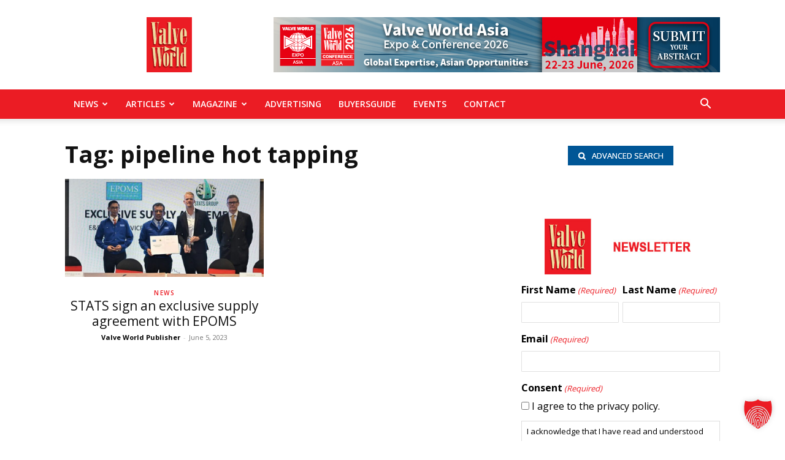

--- FILE ---
content_type: text/css
request_url: https://valve-world.net/wp-content/plugins/sabai-directory/assets/css/main.min.css?ver=1.4.17
body_size: 8933
content:
.sabai-directory-listings-list .sabai-entity,.sabai-directory-listing-reviews>.sabai-entity,.sabai-directory-listing-photos>.sabai-entity{margin:0;padding:1em 0;border-bottom:1px #ddd solid}.sabai-directory-listings-list .sabai-entity:last-child{border-bottom:0}.sabai-directory-listings-list .sabai-entity.sabai-directory-listing-featured{padding:1em 5px;border-color:#ebe4c9}.sabai-directory-listings-list .sabai-entity.sabai-directory-listing-featured,.sabai-directory-listings-grid .sabai-entity.sabai-directory-listing-featured{background-color:#ffffe0}.sabai-directory-listing-photos>.sabai-entity{padding:0 0 5px;margin-bottom:20px;border:0}.sabai-directory-review-title{font-weight:bold;font-size:1.1em}.sabai-directory-review-photos{padding:0 0 10px}.sabai-directory-review-photo{text-align:center}.sabai-directory-review-helpful-count,.sabai-directory-review-helpful-yesno{font-size:.9em}.sabai-directory-review-helpful-yesno{padding:5px 0}.sabai-directory-review-helpful-yesno .sabai-btn{margin-left:3px}.sabai-directory-activity-inline ul,.sabai-directory-activity-inline li{margin:0 !important;padding:0 !important;list-style:none !important;display:inline}.sabai-directory-activity-inline li{margin-right:7px !important}.sabai-directory-labels{margin-bottom:.5em;text-align:left}.sabai-directory-title{line-height:1.4em;font-size:1.15em;font-weight:bold;display:block}.sabai-directory-title,.sabai-directory-rating,.sabai-directory-category,.sabai-directory-info,.sabai-directory-body,.sabai-directory-categories,.sabai-directory-field{margin-bottom:.7em}.sabai-directory-body p:last-child{margin-bottom:0 !important}.sabai-directory-status{margin-bottom:1em}.sabai-directory-add-review-form{margin-top:1.5em}.sabai-entity-bundle-type-directory-listing-review .sabai-directory-comments{margin:1.5em 0 1em .5em}.sabai-directory-comments{font-size:12px}.sabai-directory-add-review-form>strong{display:block;font-size:1.3em;margin-bottom:.7em}.sabai-directory-rating>*{display:inline-block}.sabai-directory-photos{text-align:center}.sabai-directory-phone>span:first-child .sabai-directory-separator{display:none}.sabai-directory-website,.sabai-directory-social{float:left;margin-right:7px}.sabai-directory-ratings{font-size:.86em;margin-left:5px}.sabai-directory-thumbnails{margin-top:3px}.sabai-directory-thumbnails>div{margin:0 -3px 0}.sabai-directory-thumbnails>div>div{padding:3px}.sabai-directory-main{word-wrap:break-word}.sabai-entity-bundle-type-directory-listing.sabai-entity-mode-full .sabai-directory-main{margin-bottom:20px}.sabai-entity-bundle-type-directory-listing.sabai-entity-mode-full .sabai-entity-links{top:0}.sabai-directory-listing-infobox .sabai-directory-images{position:relative}.sabai-directory-listing-infobox .sabai-directory-images img,.sabai-directory-listing-column .sabai-directory-images img{width:100% !important;border:0 !important;border-radius:0 !important;height:auto}.sabai-directory-listing-infobox .sabai-directory-main,.sabai-directory-listing-column .sabai-directory-main{border-top:1px solid #efefef;padding:10px 15px;font-size:14px}.sabai-directory-listings-grid-no-masonry .sabai-directory-listing-column .sabai-directory-main{padding:10px 5px}.sabai-directory-listing-infobox .sabai-directory-main{max-height:250px;overflow-y:auto}.sabai-directory-listing-infobox .sabai-label{display:inline-block}.sabai-directory-listing-column .sabai-directory-images{border-top:1px solid #efefef}.sabai-directory-listing-column{margin-bottom:1em}.sabai-directory-listings-list .sabai-directory-images{padding-right:0}.sabai-directory-photo,.sabai-directory-photo-title,.sabai-directory-photo-stats{text-align:center;padding:0 0 5px}.sabai-directory-photo img{border-radius:0 !important;width:100%}.sabai-directory-photo-title,.sabai-directory-photo-stats{overflow:hidden}.sabai-directory-photo-stats{text-align:right;padding-right:5px}.sabai-directory-photo-stats span{margin-left:5px}.sabai-directory-photo-title strong{display:block;white-space:nowrap;overflow:hidden;text-overflow:ellipsis;padding:0 5px 0}.sabai-directory-photo-title span{font-size:.83em}.sabai-entity-bundle-type-directory-listing-photo.sabai-entity-mode-full .sabai-comment-comments-actions{padding-left:5px !important}.sabai-directory-map-directions{margin-bottom:10px}.sabai-entity-bundle-type-directory-listing-review .sabai-directory-listing{text-align:center}.sabai-entity-bundle-type-directory-listing-review .sabai-directory-listing span{font-size:.9em}.sabai-directory-category>span{display:block}.sabai-directory-categories .sabai-directory-category-title{font-size:1.1em;font-weight:bold}.sabai-directory-category-children{list-style:none !important;margin:0 !important;padding:0 !important}.sabai-directory-category-children>li{margin:0 0 5px !important}.sabai-directory-category .sabai-directory-category-children{padding-left:30px !important;font-size:.9em;margin:.3em 0 1em !important}.sabai-directory-search{margin:0 0 1em}.sabai-directory-search-radius-trigger{position:absolute;top:0;right:2px;width:30px;height:30px;line-height:1em;padding:8px 0;cursor:pointer;font-size:14px;-moz-user-select:none;-webkit-user-select:none;text-align:center}.sabai-directory-search .sabai-popover-content{width:200px}.sabai-directory-listings-container>.sabai-navigation{border-bottom:1px #ddd solid}.sabai-directory-listings-container>.sabai-navigation-bottom{border-bottom:0;border-top:1px #ddd solid}.sabai-directory-listings-grid{padding-top:1em;padding-bottom:1em}.sabai-directory-listings-map{margin:-1px 0 -1px}.sabai-directory-listings-with-map.sabai-row{margin:0}.sabai-directory-listings-with-map.sabai-row>div{padding:0}.sabai-directory-listings-list .sabai-entity{padding:1em 5px}.sabai-widget-directory-submitbtn{text-align:center}.sabai-widget-directory-recent-photos img{width:100%;border-radius:0 !important}.sabai-widget-directory-recent-photos .sabai-row{margin:0}.sabai-widget-directory-recent-photos .sabai-row>div{padding:0}.sabai-directory-map{border:1px #ddd solid}.sabai-directory-map-header{border:1px #ddd solid;border-bottom:0;padding:7px 5px;font-size:11px;background-color:#f8f8f8;color:#333;height:26px;line-height:1em;overflow:hidden;white-space:nowrap}.sabai-directory-map-header label{display:inline !important}.sabai-directory-map-header input{margin:0 2px 0 0 !important}.sabai-directory-map-container{margin-top:-1px}.sabai-directory-field{margin-bottom:5px}.sabai-directory-field:last-child{margin-bottom:0}.sabai-file-row.sabai-directory-pending td{background-color:#dfdfdf}.sabai-directory-listings.sabai-col-md-8{border-left:1px #ddd solid;padding-left:0}.sabai-directory-listings-grid.sabai-col-md-8{padding-left:15px}.sabai-directory-filters{padding-top:1em;border-bottom:1px #ddd solid;height:auto !important;}.sabai-directory-filters.sabai-col-md-4{border-bottom:0;border-right:1px #ddd solid;margin-right:-1px}@media(max-width:992px){.sabai-directory-filters.sabai-col-md-4{border-right:0;border-bottom:1px #ddd solid;margin-left:15px;margin-right:15px;padding-left:5px;padding-right:0}.sabai-directory-listings.sabai-col-md-8{border-left:0}}@media(max-width:768px){.sabai-directory-search>.sabai-row>.sabai-col-xs-12{float:none}}.sabai-directory-images .sabai-carousel .sabai-item img{width:100%}.sabai-directory-category-suggestions,.sabai-directory-keywords{margin-bottom:1em}.sabai-directory-keywords .sabai-directory-keywords-invalid span{text-decoration:line-through}.sabai-directory-chart{text-align:center}.sabai-directory-bar-chart .sabai-rating{font-size:14px;line-height:21px;height:21px}.sabai-directory-bar-chart table{width:100%;border:0 !important}.sabai-directory-bar-chart th,.sabai-directory-bar-chart td{padding:4px 0 !important;border:0 !important}.sabai-directory-bar-chart th{width:100px;white-space:nowrap}.sabai-directory-chart-bar{text-align:right;min-width:2px;font-size:12px;background-color:#ddd;background-color:rgba(0,0,0,0.1)}.sabai-directory-chart-bar-text-inside{margin-right:6px}.sabai-directory-chart-bar-text-outside{margin-left:6px}.sabai-directory-chart>h2{margin:0 0 10px !important;font-weight:normal;font-size:16px}.sabai-directory-distance{font-weight:bold;font-style:italic;margin-left:5px;white-space:nowrap}.sabai-directory-map-expand{text-decoration:none}.sabai-directory-map-expand i{transform:rotate(0);transition:all .6s linear}.sabai-directory-map-expanded i{transform:rotate(-180deg);transition:all .6s linear}.sabai-entity-icon-directory-claimed,.sabai-entity-icon-directory-official{color:#228b22}.sabai-entity-label-directory-claimed{background-color:#228b22}.sabai-directorybookmarks-bookmarks>.sabai-entity{margin:0;padding:1em 0;border-bottom:1px #ddd solid}.sabai-entity-icon-directory-claimed,.sabai-entity-icon-directory-official{color:#228b22}.sabai-entity-label-directory-claimed{background-color:#228b22}.sabai-directorybookmarks-bookmarks>.sabai-entity{margin:0;padding:1em 0;border-bottom:1px #ddd solid}

--- FILE ---
content_type: text/css
request_url: https://valve-world.net/wp-content/plugins/sabai-paidlistings/assets/css/main.min.css?ver=1.4.17
body_size: 345
content:
.sabai-paidlistings-order-summary{width:100%}.sabai-paidlistings-order-item-price,.sabai-paidlistings-order-item-quantity,.sabai-paidlistings-order-item-amount,.sabai-paidlistings-order-total,.sabai-paidlistings-order-total-price{text-align:right !important}.sabai-paidlistings-order-total,.sabai-paidlistings-order-total-price{font-weight:bold}